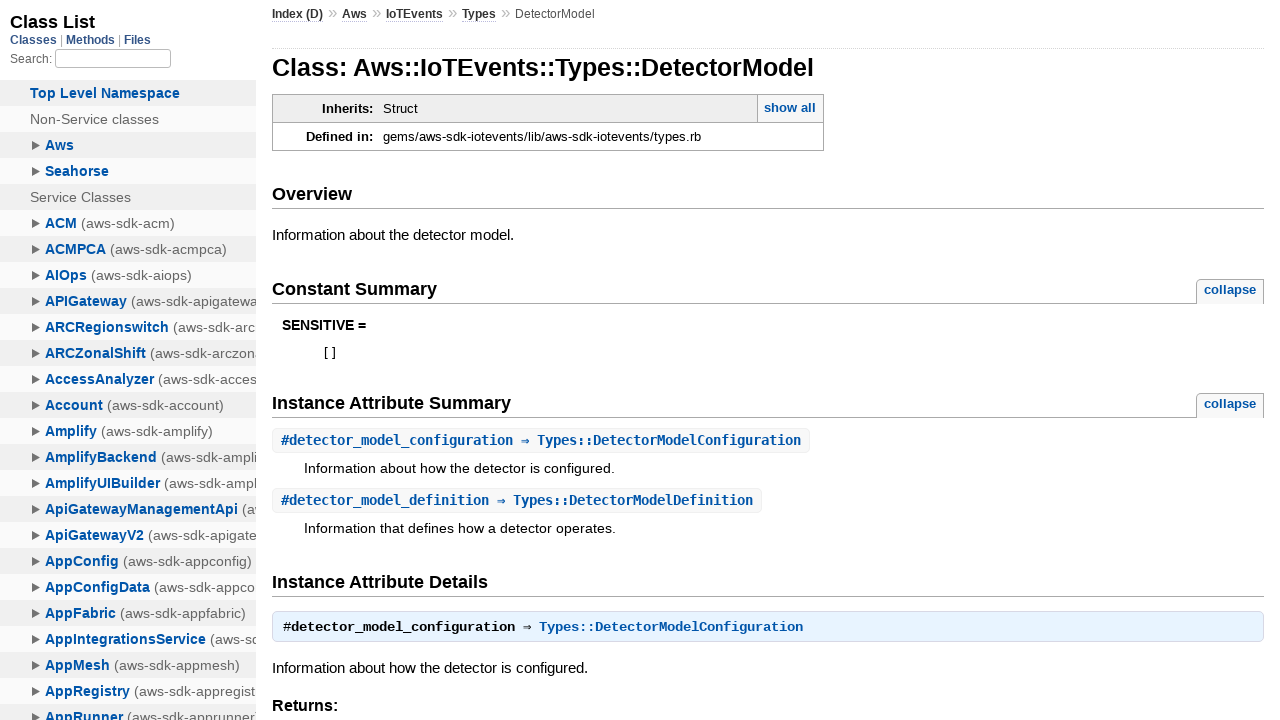

--- FILE ---
content_type: text/html
request_url: https://docs.aws.amazon.com/sdk-for-ruby/v3/api/Aws/IoTEvents/Types/DetectorModel.html
body_size: 2147
content:
<!DOCTYPE html>
<html lang="en">
  <head>
    <meta charset="utf-8">
<meta name="viewport" content="width=device-width, initial-scale=1.0">
<title>
  Class: Aws::IoTEvents::Types::DetectorModel
  
    &mdash; AWS SDK for Ruby V3
  
</title>

  <link rel="stylesheet" href="../../../css/style.css" type="text/css" />

  <link rel="stylesheet" href="../../../css/common.css" type="text/css" />

<script type="text/javascript">
  pathId = "Aws::IoTEvents::Types::DetectorModel";
  relpath = '../../../';
</script>


  <script type="text/javascript" charset="utf-8" src="../../../js/jquery.js"></script>

  <script type="text/javascript" charset="utf-8" src="../../../js/app.js"></script>


    <!-- Docs Metrics + Cookie Consent Script -->
    <meta name="guide-name" content="API Reference">
    <meta name="service-name" content="AWS SDK For Ruby V3">
    <meta name="description" content="Class: Aws::IoTEvents::Types::DetectorModel">
    <script type="text/javascript" src="/assets/js/awsdocs-boot.js"></script>
  </head>
  <body>
    <div class="nav_wrap">
      <iframe id="nav" src="../../../class_list.html?1"></iframe>
      <div id="resizer"></div>
    </div>

    <div id="main" tabindex="-1">
      <div id="header">
        <div id="menu">
  
    <a href="../../../_index.html">Index (D)</a> &raquo;
    <span class='title'><span class='object_link'><a href="../../../Aws.html" title="Aws (module)">Aws</a></span></span> &raquo; <span class='title'><span class='object_link'><a href="../../IoTEvents.html" title="Aws::IoTEvents (module)">IoTEvents</a></span></span> &raquo; <span class='title'><span class='object_link'><a href="../Types.html" title="Aws::IoTEvents::Types (module)">Types</a></span></span>
     &raquo; 
    <span class="title">DetectorModel</span>
  
</div>

        <div id="search">
  
    <a class="full_list_link" id="class_list_link"
        href="../../../class_list.html">

        <svg width="24" height="24">
          <rect x="0" y="4" width="24" height="4" rx="1" ry="1"></rect>
          <rect x="0" y="12" width="24" height="4" rx="1" ry="1"></rect>
          <rect x="0" y="20" width="24" height="4" rx="1" ry="1"></rect>
        </svg>
    </a>
  
</div>
        <div class="clear"></div>
      </div>

      <div id="content">
        <!-- REGION_DISCLAIMER_DO_NOT_REMOVE -->
        <h1>Class: Aws::IoTEvents::Types::DetectorModel
  
  
  
</h1>
<div class="box_info">
  
  <dl>
    <dt>Inherits:</dt>
    <dd>
      <span class="inheritName">Struct</span>
      
        <ul class="fullTree">
          <li>Object</li>
          
            <li class="next">Struct</li>
          
            <li class="next">Aws::IoTEvents::Types::DetectorModel</li>
          
        </ul>
        <a href="#" class="inheritanceTree">show all</a>
      
    </dd>
  </dl>
  

  
  
  
  
  

  

  
  <dl>
    <dt>Defined in:</dt>
    <dd>gems/aws-sdk-iotevents/lib/aws-sdk-iotevents/types.rb</dd>
  </dl>
  
</div>

<h2>Overview</h2><div class="docstring">
  <div class="discussion">
    <p>Information about the detector model.</p>


  </div>
</div>
<div class="tags">
  

</div>
  
    <h2>
      Constant Summary
      <small><a href="#" class="constants_summary_toggle">collapse</a></small>
    </h2>

    <dl class="constants">
      
        <dt id="SENSITIVE-constant" class="">SENSITIVE =
          
        </dt>
        <dd><pre class="code"><span class='lbracket'>[</span><span class='rbracket'>]</span></pre></dd>
      
    </dl>
  




  <h2>Instance Attribute Summary <small><a href="#" class="summary_toggle">collapse</a></small></h2>
  <ul class="summary">
    
      <li class="public ">
  <span class="summary_signature">
    
      <a href="#detector_model_configuration-instance_method" title="#detector_model_configuration (instance method)">#<strong>detector_model_configuration</strong>  &#x21d2; Types::DetectorModelConfiguration </a>
    

    
  </span>
  
  
  
    
    
  
  
  
  
  

  
    <span class="summary_desc"><div class='inline'><p>Information about how the detector is configured.</p>
</div></span>
  
</li>

    
      <li class="public ">
  <span class="summary_signature">
    
      <a href="#detector_model_definition-instance_method" title="#detector_model_definition (instance method)">#<strong>detector_model_definition</strong>  &#x21d2; Types::DetectorModelDefinition </a>
    

    
  </span>
  
  
  
    
    
  
  
  
  
  

  
    <span class="summary_desc"><div class='inline'><p>Information that defines how a detector operates.</p>
</div></span>
  
</li>

    
  </ul>





  
  
  
  
  
  
  
  <div id="instance_attr_details" class="attr_details">
    <h2>Instance Attribute Details</h2>
    
      
      <span id="detector_model_configuration=-instance_method"></span>
      <div class="method_details first">
  <h3 class="signature first" id="detector_model_configuration-instance_method">
  
    #<strong>detector_model_configuration</strong>  &#x21d2; <tt><span class='object_link'><a href="DetectorModelConfiguration.html" title="Aws::IoTEvents::Types::DetectorModelConfiguration (class)">Types::DetectorModelConfiguration</a></span></tt> 
  

  

  
</h3><div class="docstring">
  <div class="discussion">
    <p>Information about how the detector is configured.</p>


  </div>
</div>
<div class="tags">
  
<p class="tag_title">Returns:</p>
<ul class="return">
  
    <li>
      
      
        <span class='type'>(<tt><span class='object_link'><a href="DetectorModelConfiguration.html" title="Aws::IoTEvents::Types::DetectorModelConfiguration (class)">Types::DetectorModelConfiguration</a></span></tt>)</span>
      
      
      
    </li>
  
</ul>

</div><table class="source_code">
  <tr>
    <td>
      <pre class="lines">


1274
1275
1276
1277
1278
1279</pre>
    </td>
    <td>
      <pre class="code"><span class="info file"># File 'gems/aws-sdk-iotevents/lib/aws-sdk-iotevents/types.rb', line 1274</span>

<span class='kw'>class</span> <span class='const'><span class='object_link'><a href="" title="Aws::IoTEvents::Types::DetectorModel (class)">DetectorModel</a></span></span> <span class='op'>&lt;</span> <span class='const'>Struct</span><span class='period'>.</span><span class='id identifier rubyid_new'>new</span><span class='lparen'>(</span>
  <span class='symbol'>:detector_model_definition</span><span class='comma'>,</span>
  <span class='symbol'>:detector_model_configuration</span><span class='rparen'>)</span>
  <span class='const'><span class='object_link'><a href="#SENSITIVE-constant" title="Aws::IoTEvents::Types::DetectorModel::SENSITIVE (constant)">SENSITIVE</a></span></span> <span class='op'>=</span> <span class='lbracket'>[</span><span class='rbracket'>]</span>
  <span class='id identifier rubyid_include'>include</span> <span class='const'><span class='object_link'><a href="../../../Aws.html" title="Aws (module)">Aws</a></span></span><span class='op'>::</span><span class='const'>Structure</span>
<span class='kw'>end</span></pre>
    </td>
  </tr>
</table>
</div>
    
      
      <span id="detector_model_definition=-instance_method"></span>
      <div class="method_details ">
  <h3 class="signature " id="detector_model_definition-instance_method">
  
    #<strong>detector_model_definition</strong>  &#x21d2; <tt><span class='object_link'><a href="DetectorModelDefinition.html" title="Aws::IoTEvents::Types::DetectorModelDefinition (class)">Types::DetectorModelDefinition</a></span></tt> 
  

  

  
</h3><div class="docstring">
  <div class="discussion">
    <p>Information that defines how a detector operates.</p>


  </div>
</div>
<div class="tags">
  
<p class="tag_title">Returns:</p>
<ul class="return">
  
    <li>
      
      
        <span class='type'>(<tt><span class='object_link'><a href="DetectorModelDefinition.html" title="Aws::IoTEvents::Types::DetectorModelDefinition (class)">Types::DetectorModelDefinition</a></span></tt>)</span>
      
      
      
    </li>
  
</ul>

</div><table class="source_code">
  <tr>
    <td>
      <pre class="lines">


1274
1275
1276
1277
1278
1279</pre>
    </td>
    <td>
      <pre class="code"><span class="info file"># File 'gems/aws-sdk-iotevents/lib/aws-sdk-iotevents/types.rb', line 1274</span>

<span class='kw'>class</span> <span class='const'><span class='object_link'><a href="" title="Aws::IoTEvents::Types::DetectorModel (class)">DetectorModel</a></span></span> <span class='op'>&lt;</span> <span class='const'>Struct</span><span class='period'>.</span><span class='id identifier rubyid_new'>new</span><span class='lparen'>(</span>
  <span class='symbol'>:detector_model_definition</span><span class='comma'>,</span>
  <span class='symbol'>:detector_model_configuration</span><span class='rparen'>)</span>
  <span class='const'><span class='object_link'><a href="#SENSITIVE-constant" title="Aws::IoTEvents::Types::DetectorModel::SENSITIVE (constant)">SENSITIVE</a></span></span> <span class='op'>=</span> <span class='lbracket'>[</span><span class='rbracket'>]</span>
  <span class='id identifier rubyid_include'>include</span> <span class='const'><span class='object_link'><a href="../../../Aws.html" title="Aws (module)">Aws</a></span></span><span class='op'>::</span><span class='const'>Structure</span>
<span class='kw'>end</span></pre>
    </td>
  </tr>
</table>
</div>
    
  </div>



      </div>

      <div id="footer">
  Generated on Fri Jan 16 20:04:26 2026 by
  <a href="http://yardoc.org" title="Yay! A Ruby Documentation Tool" target="_parent">yard</a>
  0.9.38 (ruby-3.4.3).
  <div id="awsdocs-legal-zone-copyright"></div>
</div>

    </div>
  </body>
</html>
